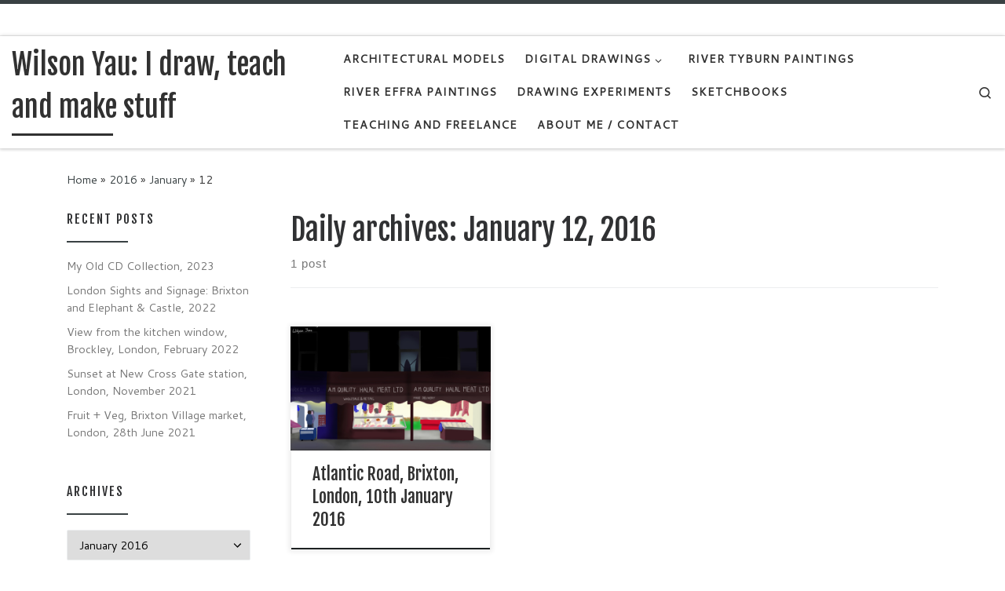

--- FILE ---
content_type: text/html; charset=UTF-8
request_url: http://wilsonyau.co.uk/2016/01/12/
body_size: 14517
content:
<!DOCTYPE html>
<!--[if IE 7]>
<html class="ie ie7" lang="en-GB">
<![endif]-->
<!--[if IE 8]>
<html class="ie ie8" lang="en-GB">
<![endif]-->
<!--[if !(IE 7) | !(IE 8)  ]><!-->
<html lang="en-GB" class="no-js">
<!--<![endif]-->
  <head>
  <meta charset="UTF-8" />
  <meta http-equiv="X-UA-Compatible" content="IE=EDGE" />
  <meta name="viewport" content="width=device-width, initial-scale=1.0" />
  <link rel="profile"  href="https://gmpg.org/xfn/11" />
  <link rel="pingback" href="http://wilsonyau.co.uk/xmlrpc.php" />
<script>(function(html){html.className = html.className.replace(/\bno-js\b/,'js')})(document.documentElement);</script>
<title>January 12, 2016 &#8211; Wilson Yau: I draw, teach and make stuff</title>
<meta name='robots' content='max-image-preview:large' />
	<style>img:is([sizes="auto" i], [sizes^="auto," i]) { contain-intrinsic-size: 3000px 1500px }</style>
	<link rel='dns-prefetch' href='//static.addtoany.com' />
<link rel="alternate" type="application/rss+xml" title="Wilson Yau: I draw, teach and make stuff &raquo; Feed" href="http://wilsonyau.co.uk/feed/" />
<link rel="alternate" type="application/rss+xml" title="Wilson Yau: I draw, teach and make stuff &raquo; Comments Feed" href="http://wilsonyau.co.uk/comments/feed/" />
<script>
window._wpemojiSettings = {"baseUrl":"https:\/\/s.w.org\/images\/core\/emoji\/15.0.3\/72x72\/","ext":".png","svgUrl":"https:\/\/s.w.org\/images\/core\/emoji\/15.0.3\/svg\/","svgExt":".svg","source":{"concatemoji":"http:\/\/wilsonyau.co.uk\/wp-includes\/js\/wp-emoji-release.min.js?ver=6.7.4"}};
/*! This file is auto-generated */
!function(i,n){var o,s,e;function c(e){try{var t={supportTests:e,timestamp:(new Date).valueOf()};sessionStorage.setItem(o,JSON.stringify(t))}catch(e){}}function p(e,t,n){e.clearRect(0,0,e.canvas.width,e.canvas.height),e.fillText(t,0,0);var t=new Uint32Array(e.getImageData(0,0,e.canvas.width,e.canvas.height).data),r=(e.clearRect(0,0,e.canvas.width,e.canvas.height),e.fillText(n,0,0),new Uint32Array(e.getImageData(0,0,e.canvas.width,e.canvas.height).data));return t.every(function(e,t){return e===r[t]})}function u(e,t,n){switch(t){case"flag":return n(e,"\ud83c\udff3\ufe0f\u200d\u26a7\ufe0f","\ud83c\udff3\ufe0f\u200b\u26a7\ufe0f")?!1:!n(e,"\ud83c\uddfa\ud83c\uddf3","\ud83c\uddfa\u200b\ud83c\uddf3")&&!n(e,"\ud83c\udff4\udb40\udc67\udb40\udc62\udb40\udc65\udb40\udc6e\udb40\udc67\udb40\udc7f","\ud83c\udff4\u200b\udb40\udc67\u200b\udb40\udc62\u200b\udb40\udc65\u200b\udb40\udc6e\u200b\udb40\udc67\u200b\udb40\udc7f");case"emoji":return!n(e,"\ud83d\udc26\u200d\u2b1b","\ud83d\udc26\u200b\u2b1b")}return!1}function f(e,t,n){var r="undefined"!=typeof WorkerGlobalScope&&self instanceof WorkerGlobalScope?new OffscreenCanvas(300,150):i.createElement("canvas"),a=r.getContext("2d",{willReadFrequently:!0}),o=(a.textBaseline="top",a.font="600 32px Arial",{});return e.forEach(function(e){o[e]=t(a,e,n)}),o}function t(e){var t=i.createElement("script");t.src=e,t.defer=!0,i.head.appendChild(t)}"undefined"!=typeof Promise&&(o="wpEmojiSettingsSupports",s=["flag","emoji"],n.supports={everything:!0,everythingExceptFlag:!0},e=new Promise(function(e){i.addEventListener("DOMContentLoaded",e,{once:!0})}),new Promise(function(t){var n=function(){try{var e=JSON.parse(sessionStorage.getItem(o));if("object"==typeof e&&"number"==typeof e.timestamp&&(new Date).valueOf()<e.timestamp+604800&&"object"==typeof e.supportTests)return e.supportTests}catch(e){}return null}();if(!n){if("undefined"!=typeof Worker&&"undefined"!=typeof OffscreenCanvas&&"undefined"!=typeof URL&&URL.createObjectURL&&"undefined"!=typeof Blob)try{var e="postMessage("+f.toString()+"("+[JSON.stringify(s),u.toString(),p.toString()].join(",")+"));",r=new Blob([e],{type:"text/javascript"}),a=new Worker(URL.createObjectURL(r),{name:"wpTestEmojiSupports"});return void(a.onmessage=function(e){c(n=e.data),a.terminate(),t(n)})}catch(e){}c(n=f(s,u,p))}t(n)}).then(function(e){for(var t in e)n.supports[t]=e[t],n.supports.everything=n.supports.everything&&n.supports[t],"flag"!==t&&(n.supports.everythingExceptFlag=n.supports.everythingExceptFlag&&n.supports[t]);n.supports.everythingExceptFlag=n.supports.everythingExceptFlag&&!n.supports.flag,n.DOMReady=!1,n.readyCallback=function(){n.DOMReady=!0}}).then(function(){return e}).then(function(){var e;n.supports.everything||(n.readyCallback(),(e=n.source||{}).concatemoji?t(e.concatemoji):e.wpemoji&&e.twemoji&&(t(e.twemoji),t(e.wpemoji)))}))}((window,document),window._wpemojiSettings);
</script>
<style id='wp-emoji-styles-inline-css'>

	img.wp-smiley, img.emoji {
		display: inline !important;
		border: none !important;
		box-shadow: none !important;
		height: 1em !important;
		width: 1em !important;
		margin: 0 0.07em !important;
		vertical-align: -0.1em !important;
		background: none !important;
		padding: 0 !important;
	}
</style>
<link rel='stylesheet' id='wp-block-library-css' href='http://wilsonyau.co.uk/wp-includes/css/dist/block-library/style.min.css?ver=6.7.4' media='all' />
<style id='classic-theme-styles-inline-css'>
/*! This file is auto-generated */
.wp-block-button__link{color:#fff;background-color:#32373c;border-radius:9999px;box-shadow:none;text-decoration:none;padding:calc(.667em + 2px) calc(1.333em + 2px);font-size:1.125em}.wp-block-file__button{background:#32373c;color:#fff;text-decoration:none}
</style>
<style id='global-styles-inline-css'>
:root{--wp--preset--aspect-ratio--square: 1;--wp--preset--aspect-ratio--4-3: 4/3;--wp--preset--aspect-ratio--3-4: 3/4;--wp--preset--aspect-ratio--3-2: 3/2;--wp--preset--aspect-ratio--2-3: 2/3;--wp--preset--aspect-ratio--16-9: 16/9;--wp--preset--aspect-ratio--9-16: 9/16;--wp--preset--color--black: #000000;--wp--preset--color--cyan-bluish-gray: #abb8c3;--wp--preset--color--white: #ffffff;--wp--preset--color--pale-pink: #f78da7;--wp--preset--color--vivid-red: #cf2e2e;--wp--preset--color--luminous-vivid-orange: #ff6900;--wp--preset--color--luminous-vivid-amber: #fcb900;--wp--preset--color--light-green-cyan: #7bdcb5;--wp--preset--color--vivid-green-cyan: #00d084;--wp--preset--color--pale-cyan-blue: #8ed1fc;--wp--preset--color--vivid-cyan-blue: #0693e3;--wp--preset--color--vivid-purple: #9b51e0;--wp--preset--gradient--vivid-cyan-blue-to-vivid-purple: linear-gradient(135deg,rgba(6,147,227,1) 0%,rgb(155,81,224) 100%);--wp--preset--gradient--light-green-cyan-to-vivid-green-cyan: linear-gradient(135deg,rgb(122,220,180) 0%,rgb(0,208,130) 100%);--wp--preset--gradient--luminous-vivid-amber-to-luminous-vivid-orange: linear-gradient(135deg,rgba(252,185,0,1) 0%,rgba(255,105,0,1) 100%);--wp--preset--gradient--luminous-vivid-orange-to-vivid-red: linear-gradient(135deg,rgba(255,105,0,1) 0%,rgb(207,46,46) 100%);--wp--preset--gradient--very-light-gray-to-cyan-bluish-gray: linear-gradient(135deg,rgb(238,238,238) 0%,rgb(169,184,195) 100%);--wp--preset--gradient--cool-to-warm-spectrum: linear-gradient(135deg,rgb(74,234,220) 0%,rgb(151,120,209) 20%,rgb(207,42,186) 40%,rgb(238,44,130) 60%,rgb(251,105,98) 80%,rgb(254,248,76) 100%);--wp--preset--gradient--blush-light-purple: linear-gradient(135deg,rgb(255,206,236) 0%,rgb(152,150,240) 100%);--wp--preset--gradient--blush-bordeaux: linear-gradient(135deg,rgb(254,205,165) 0%,rgb(254,45,45) 50%,rgb(107,0,62) 100%);--wp--preset--gradient--luminous-dusk: linear-gradient(135deg,rgb(255,203,112) 0%,rgb(199,81,192) 50%,rgb(65,88,208) 100%);--wp--preset--gradient--pale-ocean: linear-gradient(135deg,rgb(255,245,203) 0%,rgb(182,227,212) 50%,rgb(51,167,181) 100%);--wp--preset--gradient--electric-grass: linear-gradient(135deg,rgb(202,248,128) 0%,rgb(113,206,126) 100%);--wp--preset--gradient--midnight: linear-gradient(135deg,rgb(2,3,129) 0%,rgb(40,116,252) 100%);--wp--preset--font-size--small: 13px;--wp--preset--font-size--medium: 20px;--wp--preset--font-size--large: 36px;--wp--preset--font-size--x-large: 42px;--wp--preset--spacing--20: 0.44rem;--wp--preset--spacing--30: 0.67rem;--wp--preset--spacing--40: 1rem;--wp--preset--spacing--50: 1.5rem;--wp--preset--spacing--60: 2.25rem;--wp--preset--spacing--70: 3.38rem;--wp--preset--spacing--80: 5.06rem;--wp--preset--shadow--natural: 6px 6px 9px rgba(0, 0, 0, 0.2);--wp--preset--shadow--deep: 12px 12px 50px rgba(0, 0, 0, 0.4);--wp--preset--shadow--sharp: 6px 6px 0px rgba(0, 0, 0, 0.2);--wp--preset--shadow--outlined: 6px 6px 0px -3px rgba(255, 255, 255, 1), 6px 6px rgba(0, 0, 0, 1);--wp--preset--shadow--crisp: 6px 6px 0px rgba(0, 0, 0, 1);}:where(.is-layout-flex){gap: 0.5em;}:where(.is-layout-grid){gap: 0.5em;}body .is-layout-flex{display: flex;}.is-layout-flex{flex-wrap: wrap;align-items: center;}.is-layout-flex > :is(*, div){margin: 0;}body .is-layout-grid{display: grid;}.is-layout-grid > :is(*, div){margin: 0;}:where(.wp-block-columns.is-layout-flex){gap: 2em;}:where(.wp-block-columns.is-layout-grid){gap: 2em;}:where(.wp-block-post-template.is-layout-flex){gap: 1.25em;}:where(.wp-block-post-template.is-layout-grid){gap: 1.25em;}.has-black-color{color: var(--wp--preset--color--black) !important;}.has-cyan-bluish-gray-color{color: var(--wp--preset--color--cyan-bluish-gray) !important;}.has-white-color{color: var(--wp--preset--color--white) !important;}.has-pale-pink-color{color: var(--wp--preset--color--pale-pink) !important;}.has-vivid-red-color{color: var(--wp--preset--color--vivid-red) !important;}.has-luminous-vivid-orange-color{color: var(--wp--preset--color--luminous-vivid-orange) !important;}.has-luminous-vivid-amber-color{color: var(--wp--preset--color--luminous-vivid-amber) !important;}.has-light-green-cyan-color{color: var(--wp--preset--color--light-green-cyan) !important;}.has-vivid-green-cyan-color{color: var(--wp--preset--color--vivid-green-cyan) !important;}.has-pale-cyan-blue-color{color: var(--wp--preset--color--pale-cyan-blue) !important;}.has-vivid-cyan-blue-color{color: var(--wp--preset--color--vivid-cyan-blue) !important;}.has-vivid-purple-color{color: var(--wp--preset--color--vivid-purple) !important;}.has-black-background-color{background-color: var(--wp--preset--color--black) !important;}.has-cyan-bluish-gray-background-color{background-color: var(--wp--preset--color--cyan-bluish-gray) !important;}.has-white-background-color{background-color: var(--wp--preset--color--white) !important;}.has-pale-pink-background-color{background-color: var(--wp--preset--color--pale-pink) !important;}.has-vivid-red-background-color{background-color: var(--wp--preset--color--vivid-red) !important;}.has-luminous-vivid-orange-background-color{background-color: var(--wp--preset--color--luminous-vivid-orange) !important;}.has-luminous-vivid-amber-background-color{background-color: var(--wp--preset--color--luminous-vivid-amber) !important;}.has-light-green-cyan-background-color{background-color: var(--wp--preset--color--light-green-cyan) !important;}.has-vivid-green-cyan-background-color{background-color: var(--wp--preset--color--vivid-green-cyan) !important;}.has-pale-cyan-blue-background-color{background-color: var(--wp--preset--color--pale-cyan-blue) !important;}.has-vivid-cyan-blue-background-color{background-color: var(--wp--preset--color--vivid-cyan-blue) !important;}.has-vivid-purple-background-color{background-color: var(--wp--preset--color--vivid-purple) !important;}.has-black-border-color{border-color: var(--wp--preset--color--black) !important;}.has-cyan-bluish-gray-border-color{border-color: var(--wp--preset--color--cyan-bluish-gray) !important;}.has-white-border-color{border-color: var(--wp--preset--color--white) !important;}.has-pale-pink-border-color{border-color: var(--wp--preset--color--pale-pink) !important;}.has-vivid-red-border-color{border-color: var(--wp--preset--color--vivid-red) !important;}.has-luminous-vivid-orange-border-color{border-color: var(--wp--preset--color--luminous-vivid-orange) !important;}.has-luminous-vivid-amber-border-color{border-color: var(--wp--preset--color--luminous-vivid-amber) !important;}.has-light-green-cyan-border-color{border-color: var(--wp--preset--color--light-green-cyan) !important;}.has-vivid-green-cyan-border-color{border-color: var(--wp--preset--color--vivid-green-cyan) !important;}.has-pale-cyan-blue-border-color{border-color: var(--wp--preset--color--pale-cyan-blue) !important;}.has-vivid-cyan-blue-border-color{border-color: var(--wp--preset--color--vivid-cyan-blue) !important;}.has-vivid-purple-border-color{border-color: var(--wp--preset--color--vivid-purple) !important;}.has-vivid-cyan-blue-to-vivid-purple-gradient-background{background: var(--wp--preset--gradient--vivid-cyan-blue-to-vivid-purple) !important;}.has-light-green-cyan-to-vivid-green-cyan-gradient-background{background: var(--wp--preset--gradient--light-green-cyan-to-vivid-green-cyan) !important;}.has-luminous-vivid-amber-to-luminous-vivid-orange-gradient-background{background: var(--wp--preset--gradient--luminous-vivid-amber-to-luminous-vivid-orange) !important;}.has-luminous-vivid-orange-to-vivid-red-gradient-background{background: var(--wp--preset--gradient--luminous-vivid-orange-to-vivid-red) !important;}.has-very-light-gray-to-cyan-bluish-gray-gradient-background{background: var(--wp--preset--gradient--very-light-gray-to-cyan-bluish-gray) !important;}.has-cool-to-warm-spectrum-gradient-background{background: var(--wp--preset--gradient--cool-to-warm-spectrum) !important;}.has-blush-light-purple-gradient-background{background: var(--wp--preset--gradient--blush-light-purple) !important;}.has-blush-bordeaux-gradient-background{background: var(--wp--preset--gradient--blush-bordeaux) !important;}.has-luminous-dusk-gradient-background{background: var(--wp--preset--gradient--luminous-dusk) !important;}.has-pale-ocean-gradient-background{background: var(--wp--preset--gradient--pale-ocean) !important;}.has-electric-grass-gradient-background{background: var(--wp--preset--gradient--electric-grass) !important;}.has-midnight-gradient-background{background: var(--wp--preset--gradient--midnight) !important;}.has-small-font-size{font-size: var(--wp--preset--font-size--small) !important;}.has-medium-font-size{font-size: var(--wp--preset--font-size--medium) !important;}.has-large-font-size{font-size: var(--wp--preset--font-size--large) !important;}.has-x-large-font-size{font-size: var(--wp--preset--font-size--x-large) !important;}
:where(.wp-block-post-template.is-layout-flex){gap: 1.25em;}:where(.wp-block-post-template.is-layout-grid){gap: 1.25em;}
:where(.wp-block-columns.is-layout-flex){gap: 2em;}:where(.wp-block-columns.is-layout-grid){gap: 2em;}
:root :where(.wp-block-pullquote){font-size: 1.5em;line-height: 1.6;}
</style>
<link rel='stylesheet' id='customizr-main-css' href='http://wilsonyau.co.uk/wp-content/themes/customizr/assets/front/css/style.min.css?ver=4.4.22' media='all' />
<style id='customizr-main-inline-css'>
::-moz-selection{background-color:#394143}::selection{background-color:#394143}a,.btn-skin:active,.btn-skin:focus,.btn-skin:hover,.btn-skin.inverted,.grid-container__classic .post-type__icon,.post-type__icon:hover .icn-format,.grid-container__classic .post-type__icon:hover .icn-format,[class*='grid-container__'] .entry-title a.czr-title:hover,input[type=checkbox]:checked::before{color:#394143}.czr-css-loader > div ,.btn-skin,.btn-skin:active,.btn-skin:focus,.btn-skin:hover,.btn-skin-h-dark,.btn-skin-h-dark.inverted:active,.btn-skin-h-dark.inverted:focus,.btn-skin-h-dark.inverted:hover{border-color:#394143}.tc-header.border-top{border-top-color:#394143}[class*='grid-container__'] .entry-title a:hover::after,.grid-container__classic .post-type__icon,.btn-skin,.btn-skin.inverted:active,.btn-skin.inverted:focus,.btn-skin.inverted:hover,.btn-skin-h-dark,.btn-skin-h-dark.inverted:active,.btn-skin-h-dark.inverted:focus,.btn-skin-h-dark.inverted:hover,.sidebar .widget-title::after,input[type=radio]:checked::before{background-color:#394143}.btn-skin-light:active,.btn-skin-light:focus,.btn-skin-light:hover,.btn-skin-light.inverted{color:#5c696c}input:not([type='submit']):not([type='button']):not([type='number']):not([type='checkbox']):not([type='radio']):focus,textarea:focus,.btn-skin-light,.btn-skin-light.inverted,.btn-skin-light:active,.btn-skin-light:focus,.btn-skin-light:hover,.btn-skin-light.inverted:active,.btn-skin-light.inverted:focus,.btn-skin-light.inverted:hover{border-color:#5c696c}.btn-skin-light,.btn-skin-light.inverted:active,.btn-skin-light.inverted:focus,.btn-skin-light.inverted:hover{background-color:#5c696c}.btn-skin-lightest:active,.btn-skin-lightest:focus,.btn-skin-lightest:hover,.btn-skin-lightest.inverted{color:#68767a}.btn-skin-lightest,.btn-skin-lightest.inverted,.btn-skin-lightest:active,.btn-skin-lightest:focus,.btn-skin-lightest:hover,.btn-skin-lightest.inverted:active,.btn-skin-lightest.inverted:focus,.btn-skin-lightest.inverted:hover{border-color:#68767a}.btn-skin-lightest,.btn-skin-lightest.inverted:active,.btn-skin-lightest.inverted:focus,.btn-skin-lightest.inverted:hover{background-color:#68767a}.pagination,a:hover,a:focus,a:active,.btn-skin-dark:active,.btn-skin-dark:focus,.btn-skin-dark:hover,.btn-skin-dark.inverted,.btn-skin-dark-oh:active,.btn-skin-dark-oh:focus,.btn-skin-dark-oh:hover,.post-info a:not(.btn):hover,.grid-container__classic .post-type__icon .icn-format,[class*='grid-container__'] .hover .entry-title a,.widget-area a:not(.btn):hover,a.czr-format-link:hover,.format-link.hover a.czr-format-link,button[type=submit]:hover,button[type=submit]:active,button[type=submit]:focus,input[type=submit]:hover,input[type=submit]:active,input[type=submit]:focus,.tabs .nav-link:hover,.tabs .nav-link.active,.tabs .nav-link.active:hover,.tabs .nav-link.active:focus{color:#1d2122}.grid-container__classic.tc-grid-border .grid__item,.btn-skin-dark,.btn-skin-dark.inverted,button[type=submit],input[type=submit],.btn-skin-dark:active,.btn-skin-dark:focus,.btn-skin-dark:hover,.btn-skin-dark.inverted:active,.btn-skin-dark.inverted:focus,.btn-skin-dark.inverted:hover,.btn-skin-h-dark:active,.btn-skin-h-dark:focus,.btn-skin-h-dark:hover,.btn-skin-h-dark.inverted,.btn-skin-h-dark.inverted,.btn-skin-h-dark.inverted,.btn-skin-dark-oh:active,.btn-skin-dark-oh:focus,.btn-skin-dark-oh:hover,.btn-skin-dark-oh.inverted:active,.btn-skin-dark-oh.inverted:focus,.btn-skin-dark-oh.inverted:hover,button[type=submit]:hover,button[type=submit]:active,button[type=submit]:focus,input[type=submit]:hover,input[type=submit]:active,input[type=submit]:focus{border-color:#1d2122}.btn-skin-dark,.btn-skin-dark.inverted:active,.btn-skin-dark.inverted:focus,.btn-skin-dark.inverted:hover,.btn-skin-h-dark:active,.btn-skin-h-dark:focus,.btn-skin-h-dark:hover,.btn-skin-h-dark.inverted,.btn-skin-h-dark.inverted,.btn-skin-h-dark.inverted,.btn-skin-dark-oh.inverted:active,.btn-skin-dark-oh.inverted:focus,.btn-skin-dark-oh.inverted:hover,.grid-container__classic .post-type__icon:hover,button[type=submit],input[type=submit],.czr-link-hover-underline .widgets-list-layout-links a:not(.btn)::before,.czr-link-hover-underline .widget_archive a:not(.btn)::before,.czr-link-hover-underline .widget_nav_menu a:not(.btn)::before,.czr-link-hover-underline .widget_rss ul a:not(.btn)::before,.czr-link-hover-underline .widget_recent_entries a:not(.btn)::before,.czr-link-hover-underline .widget_categories a:not(.btn)::before,.czr-link-hover-underline .widget_meta a:not(.btn)::before,.czr-link-hover-underline .widget_recent_comments a:not(.btn)::before,.czr-link-hover-underline .widget_pages a:not(.btn)::before,.czr-link-hover-underline .widget_calendar a:not(.btn)::before,[class*='grid-container__'] .hover .entry-title a::after,a.czr-format-link::before,.comment-author a::before,.comment-link::before,.tabs .nav-link.active::before{background-color:#1d2122}.btn-skin-dark-shaded:active,.btn-skin-dark-shaded:focus,.btn-skin-dark-shaded:hover,.btn-skin-dark-shaded.inverted{background-color:rgba(29,33,34,0.2)}.btn-skin-dark-shaded,.btn-skin-dark-shaded.inverted:active,.btn-skin-dark-shaded.inverted:focus,.btn-skin-dark-shaded.inverted:hover{background-color:rgba(29,33,34,0.8)}.navbar-brand,.header-tagline,h1,h2,h3,.tc-dropcap { font-family : 'Fjalla One';font-weight : 400; }
body { font-family : 'Cantarell';font-weight : 400; }

.tc-header.border-top { border-top-width: 5px; border-top-style: solid }
              .sticky-enabled .czr-shrink-on .navbar-brand-sitename {
                font-size: 0.8em;
                opacity: 0.8;
              }
.grid-container__classic .czr__r-wGOC::before{padding-top:61.803398%}

@media (min-width: 1200px) {.grid-container__classic .czr__r-wGOC::before{padding-top:40%}}

#czr-push-footer { display: none; visibility: hidden; }
        .czr-sticky-footer #czr-push-footer.sticky-footer-enabled { display: block; }
        
</style>
<link rel='stylesheet' id='addtoany-css' href='http://wilsonyau.co.uk/wp-content/plugins/add-to-any/addtoany.min.css?ver=1.16' media='all' />
<script id="addtoany-core-js-before">
window.a2a_config=window.a2a_config||{};a2a_config.callbacks=[];a2a_config.overlays=[];a2a_config.templates={};a2a_localize = {
	Share: "Share",
	Save: "Save",
	Subscribe: "Subscribe",
	Email: "Email",
	Bookmark: "Bookmark",
	ShowAll: "Show All",
	ShowLess: "Show less",
	FindServices: "Find service(s)",
	FindAnyServiceToAddTo: "Instantly find any service to add to",
	PoweredBy: "Powered by",
	ShareViaEmail: "Share via email",
	SubscribeViaEmail: "Subscribe via email",
	BookmarkInYourBrowser: "Bookmark in your browser",
	BookmarkInstructions: "Press Ctrl+D or \u2318+D to bookmark this page",
	AddToYourFavorites: "Add to your favourites",
	SendFromWebOrProgram: "Send from any email address or email program",
	EmailProgram: "Email program",
	More: "More&#8230;",
	ThanksForSharing: "Thanks for sharing!",
	ThanksForFollowing: "Thanks for following!"
};
</script>
<script defer src="https://static.addtoany.com/menu/page.js" id="addtoany-core-js"></script>
<script id="nb-jquery" src="http://wilsonyau.co.uk/wp-includes/js/jquery/jquery.min.js?ver=3.7.1" id="jquery-core-js"></script>
<script src="http://wilsonyau.co.uk/wp-includes/js/jquery/jquery-migrate.min.js?ver=3.4.1" id="jquery-migrate-js"></script>
<script defer src="http://wilsonyau.co.uk/wp-content/plugins/add-to-any/addtoany.min.js?ver=1.1" id="addtoany-jquery-js"></script>
<script src="http://wilsonyau.co.uk/wp-content/themes/customizr/assets/front/js/libs/modernizr.min.js?ver=4.4.22" id="modernizr-js"></script>
<script src="http://wilsonyau.co.uk/wp-includes/js/underscore.min.js?ver=1.13.7" id="underscore-js"></script>
<script id="tc-scripts-js-extra">
var CZRParams = {"assetsPath":"http:\/\/wilsonyau.co.uk\/wp-content\/themes\/customizr\/assets\/front\/","mainScriptUrl":"http:\/\/wilsonyau.co.uk\/wp-content\/themes\/customizr\/assets\/front\/js\/tc-scripts.min.js?4.4.22","deferFontAwesome":"1","fontAwesomeUrl":"http:\/\/wilsonyau.co.uk\/wp-content\/themes\/customizr\/assets\/shared\/fonts\/fa\/css\/fontawesome-all.min.css?4.4.22","_disabled":[],"centerSliderImg":"1","isLightBoxEnabled":"1","SmoothScroll":{"Enabled":true,"Options":{"touchpadSupport":false}},"isAnchorScrollEnabled":"","anchorSmoothScrollExclude":{"simple":["[class*=edd]",".carousel-control","[data-toggle=\"modal\"]","[data-toggle=\"dropdown\"]","[data-toggle=\"czr-dropdown\"]","[data-toggle=\"tooltip\"]","[data-toggle=\"popover\"]","[data-toggle=\"collapse\"]","[data-toggle=\"czr-collapse\"]","[data-toggle=\"tab\"]","[data-toggle=\"pill\"]","[data-toggle=\"czr-pill\"]","[class*=upme]","[class*=um-]"],"deep":{"classes":[],"ids":[]}},"timerOnScrollAllBrowsers":"1","centerAllImg":"1","HasComments":"","LoadModernizr":"1","stickyHeader":"1","extLinksStyle":"1","extLinksTargetExt":"","extLinksSkipSelectors":{"classes":["btn","button"],"ids":[]},"dropcapEnabled":"","dropcapWhere":{"post":"","page":""},"dropcapMinWords":"17","dropcapSkipSelectors":{"tags":["IMG","IFRAME","H1","H2","H3","H4","H5","H6","BLOCKQUOTE","UL","OL"],"classes":["btn"],"id":[]},"imgSmartLoadEnabled":"","imgSmartLoadOpts":{"parentSelectors":["[class*=grid-container], .article-container",".__before_main_wrapper",".widget-front",".post-related-articles",".tc-singular-thumbnail-wrapper",".sek-module-inner"],"opts":{"excludeImg":[".tc-holder-img"]}},"imgSmartLoadsForSliders":"","pluginCompats":[],"isWPMobile":"","menuStickyUserSettings":{"desktop":"stick_up","mobile":"stick_up"},"adminAjaxUrl":"http:\/\/wilsonyau.co.uk\/wp-admin\/admin-ajax.php","ajaxUrl":"http:\/\/wilsonyau.co.uk\/?czrajax=1","frontNonce":{"id":"CZRFrontNonce","handle":"254e5ed5db"},"isDevMode":"","isModernStyle":"1","i18n":{"Permanently dismiss":"Permanently dismiss"},"frontNotifications":{"welcome":{"enabled":false,"content":"","dismissAction":"dismiss_welcome_note_front"}},"preloadGfonts":"1","googleFonts":"Fjalla+One:400%7CCantarell:400","version":"4.4.22"};
</script>
<script src="http://wilsonyau.co.uk/wp-content/themes/customizr/assets/front/js/tc-scripts.min.js?ver=4.4.22" id="tc-scripts-js" defer></script>
<link rel="https://api.w.org/" href="http://wilsonyau.co.uk/wp-json/" /><link rel="EditURI" type="application/rsd+xml" title="RSD" href="http://wilsonyau.co.uk/xmlrpc.php?rsd" />
<meta name="generator" content="WordPress 6.7.4" />
<style>[class*=" icon-oc-"],[class^=icon-oc-]{speak:none;font-style:normal;font-weight:400;font-variant:normal;text-transform:none;line-height:1;-webkit-font-smoothing:antialiased;-moz-osx-font-smoothing:grayscale}.icon-oc-one-com-white-32px-fill:before{content:"901"}.icon-oc-one-com:before{content:"900"}#one-com-icon,.toplevel_page_onecom-wp .wp-menu-image{speak:none;display:flex;align-items:center;justify-content:center;text-transform:none;line-height:1;-webkit-font-smoothing:antialiased;-moz-osx-font-smoothing:grayscale}.onecom-wp-admin-bar-item>a,.toplevel_page_onecom-wp>.wp-menu-name{font-size:16px;font-weight:400;line-height:1}.toplevel_page_onecom-wp>.wp-menu-name img{width:69px;height:9px;}.wp-submenu-wrap.wp-submenu>.wp-submenu-head>img{width:88px;height:auto}.onecom-wp-admin-bar-item>a img{height:7px!important}.onecom-wp-admin-bar-item>a img,.toplevel_page_onecom-wp>.wp-menu-name img{opacity:.8}.onecom-wp-admin-bar-item.hover>a img,.toplevel_page_onecom-wp.wp-has-current-submenu>.wp-menu-name img,li.opensub>a.toplevel_page_onecom-wp>.wp-menu-name img{opacity:1}#one-com-icon:before,.onecom-wp-admin-bar-item>a:before,.toplevel_page_onecom-wp>.wp-menu-image:before{content:'';position:static!important;background-color:rgba(240,245,250,.4);border-radius:102px;width:18px;height:18px;padding:0!important}.onecom-wp-admin-bar-item>a:before{width:14px;height:14px}.onecom-wp-admin-bar-item.hover>a:before,.toplevel_page_onecom-wp.opensub>a>.wp-menu-image:before,.toplevel_page_onecom-wp.wp-has-current-submenu>.wp-menu-image:before{background-color:#76b82a}.onecom-wp-admin-bar-item>a{display:inline-flex!important;align-items:center;justify-content:center}#one-com-logo-wrapper{font-size:4em}#one-com-icon{vertical-align:middle}.imagify-welcome{display:none !important;}</style>              <link rel="preload" as="font" type="font/woff2" href="http://wilsonyau.co.uk/wp-content/themes/customizr/assets/shared/fonts/customizr/customizr.woff2?128396981" crossorigin="anonymous"/>
            <!-- All in one Favicon 4.8 --><link rel="shortcut icon" href="http://wilsonyau.co.uk/wp-content/uploads/2013/05/Flavicon_WY_V31.ico" />
</head>

  <body class="nb-3-3-8 nimble-no-local-data-skp__date nimble-no-group-site-tmpl-skp__date_for_site_tmpl archive date wp-embed-responsive sek-hide-rc-badge czr-link-hover-underline header-skin-light footer-skin-dark czr-l-sidebar tc-center-images czr-full-layout customizr-4-4-22 czr-post-list-context czr-sticky-footer">
          <a class="screen-reader-text skip-link" href="#content">Skip to content</a>
    
    
    <div id="tc-page-wrap" class="">

      <header class="tpnav-header__header tc-header sl-logo_left sticky-brand-shrink-on sticky-transparent border-top czr-submenu-fade czr-submenu-move" >
    <div class="topbar-navbar__wrapper " >
  <div class="container-fluid">
        <div class="row flex-row flex-lg-nowrap justify-content-start justify-content-lg-end align-items-center topbar-navbar__row">
                                <div class="topbar-nav__socials social-links col col-auto ">
          <ul class="socials " >
  <li ><a rel="nofollow noopener noreferrer" class="social-icon icon-feed"  title="Subscribe to my rss feed" aria-label="Subscribe to my rss feed" href="http://wilsonyau.co.uk/feed/rss/"  target="_blank" ><i class="fas fa-rss"></i></a></li> <li ><a rel="nofollow noopener noreferrer" class="social-icon icon-pinterest"  title="Follow us on Pinterest" aria-label="Follow us on Pinterest" href="https://www.pinterest.co.uk/wilsonyau/drawings-of-commutes-on-the-tube-london-undergroun/"  target="_blank" ><i class="fab fa-pinterest"></i></a></li> <li ><a rel="nofollow noopener noreferrer" class="social-icon icon-mail"  title="E-mail" aria-label="E-mail" href="mailto:mrwilsonyau@gmail.com"  target="_blank" ><i class="fas fa-envelope"></i></a></li> <li ><a rel="nofollow noopener noreferrer" class="social-icon icon-facebook"  title="Follow me on Facebook" aria-label="Follow me on Facebook" href="https://www.facebook.com/mrwilsonyau/"  target="_blank" ><i class="fab fa-facebook"></i></a></li> <li ><a rel="nofollow noopener noreferrer" class="social-icon icon-instagram"  title="Follow me on Instagram" aria-label="Follow me on Instagram" href="https://www.instagram.com/mrwilsonyau/"  target="_blank" ><i class="fab fa-instagram"></i></a></li> <li ><a rel="nofollow noopener noreferrer" class="social-icon icon-tumblr"  title="Follow me on Tumblr" aria-label="Follow me on Tumblr" href="http://mrwilsonyau.tumblr.com/"  target="_blank" ><i class="fab fa-tumblr"></i></a></li> <li ><a rel="nofollow noopener noreferrer" class="social-icon icon-youtube"  title="Follow me on Youtube" aria-label="Follow me on Youtube" href="https://www.youtube.com/user/YauFamily2010"  target="_blank" ><i class="fab fa-youtube"></i></a></li></ul>
        </div>
                </div>
      </div>
</div>    <div class="primary-navbar__wrapper d-none d-lg-block has-horizontal-menu desktop-sticky" >
  <div class="container-fluid">
    <div class="row align-items-center flex-row primary-navbar__row">
      <div class="branding__container col col-auto" >
  <div class="branding align-items-center flex-column ">
    <div class="branding-row d-flex flex-row align-items-center align-self-start">
      <span class="navbar-brand col-auto " >
    <a class="navbar-brand-sitename  czr-underline" href="http://wilsonyau.co.uk/">
    <span>Wilson Yau: I draw, teach and make stuff</span>
  </a>
</span>
      </div>
      </div>
</div>
      <div class="primary-nav__container justify-content-lg-around col col-lg-auto flex-lg-column" >
  <div class="primary-nav__wrapper flex-lg-row align-items-center justify-content-end">
              <nav class="primary-nav__nav col" id="primary-nav">
          <div class="nav__menu-wrapper primary-nav__menu-wrapper justify-content-start czr-open-on-hover" >
<ul id="main-menu" class="primary-nav__menu regular-nav nav__menu nav"><li id="menu-item-3846" class="menu-item menu-item-type-post_type menu-item-object-page menu-item-3846"><a href="http://wilsonyau.co.uk/architectural-models/" class="nav__link"><span class="nav__title">Architectural models</span></a></li>
<li id="menu-item-2566" class="menu-item menu-item-type-taxonomy menu-item-object-category menu-item-has-children czr-dropdown menu-item-2566"><a data-toggle="czr-dropdown" aria-haspopup="true" aria-expanded="false" href="http://wilsonyau.co.uk/category/digital-drawing/" class="nav__link"><span class="nav__title">Digital drawings</span><span class="caret__dropdown-toggler"><i class="icn-down-small"></i></span></a>
<ul class="dropdown-menu czr-dropdown-menu">
	<li id="menu-item-3523" class="menu-item menu-item-type-post_type menu-item-object-page dropdown-item menu-item-3523"><a href="http://wilsonyau.co.uk/suburban-dreams-birmingham-2020/" class="nav__link"><span class="nav__title">Suburban dreams: Lockdown in Birmingham</span></a></li>
	<li id="menu-item-2561" class="menu-item menu-item-type-post_type menu-item-object-page dropdown-item menu-item-2561"><a href="http://wilsonyau.co.uk/sketches-of-my-commutes/" class="nav__link"><span class="nav__title">Commutes</span></a></li>
	<li id="menu-item-2570" class="menu-item menu-item-type-post_type menu-item-object-page dropdown-item menu-item-2570"><a href="http://wilsonyau.co.uk/digital-drawings/" class="nav__link"><span class="nav__title">About my digital drawings</span></a></li>
	<li id="menu-item-2590" class="menu-item menu-item-type-post_type menu-item-object-page menu-item-has-children czr-dropdown-submenu dropdown-item menu-item-2590"><a data-toggle="czr-dropdown" aria-haspopup="true" aria-expanded="false" href="http://wilsonyau.co.uk/start-drawing-digitally-now/" class="nav__link"><span class="nav__title">Start drawing (digitally), NOW!</span><span class="caret__dropdown-toggler"><i class="icn-down-small"></i></span></a>
<ul class="dropdown-menu czr-dropdown-menu">
		<li id="menu-item-2564" class="menu-item menu-item-type-post_type menu-item-object-page dropdown-item menu-item-2564"><a href="http://wilsonyau.co.uk/my-grand-tour-of-europe-in-drawings/" class="nav__link"><span class="nav__title">&#8216;Grand Tour&#8217; of Europe</span></a></li>
</ul>
</li>
	<li id="menu-item-2563" class="menu-item menu-item-type-post_type menu-item-object-page dropdown-item menu-item-2563"><a href="http://wilsonyau.co.uk/we-should-have-saved-birmingham-central-library/" class="nav__link"><span class="nav__title">Birmingham Central Library</span></a></li>
	<li id="menu-item-3226" class="menu-item menu-item-type-post_type menu-item-object-page dropdown-item menu-item-3226"><a href="http://wilsonyau.co.uk/food/" class="nav__link"><span class="nav__title">Food</span></a></li>
	<li id="menu-item-2644" class="menu-item menu-item-type-custom menu-item-object-custom dropdown-item menu-item-2644"><a href="http://wilsonyau.co.uk/tag/london-architecture/" class="nav__link"><span class="nav__title">London architecture</span></a></li>
	<li id="menu-item-3847" class="menu-item menu-item-type-custom menu-item-object-custom dropdown-item menu-item-3847"><a href="https://wilsonyau.co.uk/london-sights-and-signage-brixton-and-elephant-castle-2022/" class="nav__link"><span class="nav__title">London Signage</span></a></li>
	<li id="menu-item-3091" class="menu-item menu-item-type-post_type menu-item-object-page dropdown-item menu-item-3091"><a href="http://wilsonyau.co.uk/war-cemeteries-ieper-belgium/" class="nav__link"><span class="nav__title">War cemeteries, Ieper, Belgium</span></a></li>
</ul>
</li>
<li id="menu-item-3815" class="menu-item menu-item-type-post_type menu-item-object-page menu-item-3815"><a href="http://wilsonyau.co.uk/lost-rivers-of-london-the-river-tyburn/" class="nav__link"><span class="nav__title">River Tyburn Paintings</span></a></li>
<li id="menu-item-3816" class="menu-item menu-item-type-post_type menu-item-object-page menu-item-3816"><a href="http://wilsonyau.co.uk/lost-rivers-of-london-the-river-effra-painting-series/" class="nav__link"><span class="nav__title">River Effra Paintings</span></a></li>
<li id="menu-item-3571" class="menu-item menu-item-type-post_type menu-item-object-page menu-item-3571"><a href="http://wilsonyau.co.uk/daily-drawing-experiments-in-lockdown/" class="nav__link"><span class="nav__title">Drawing experiments</span></a></li>
<li id="menu-item-3860" class="menu-item menu-item-type-post_type menu-item-object-page menu-item-3860"><a href="http://wilsonyau.co.uk/sketchbooks/" class="nav__link"><span class="nav__title">Sketchbooks</span></a></li>
<li id="menu-item-2790" class="menu-item menu-item-type-post_type menu-item-object-page menu-item-2790"><a href="http://wilsonyau.co.uk/teaching/" class="nav__link"><span class="nav__title">Teaching and freelance</span></a></li>
<li id="menu-item-2569" class="menu-item menu-item-type-post_type menu-item-object-page menu-item-2569"><a href="http://wilsonyau.co.uk/about-me/" class="nav__link"><span class="nav__title">About me / contact</span></a></li>
</ul></div>        </nav>
    <div class="primary-nav__utils nav__utils col-auto" >
    <ul class="nav utils flex-row flex-nowrap regular-nav">
      <li class="nav__search " >
  <a href="#" class="search-toggle_btn icn-search czr-overlay-toggle_btn"  aria-expanded="false"><span class="sr-only">Search</span></a>
        <div class="czr-search-expand">
      <div class="czr-search-expand-inner"><div class="search-form__container " >
  <form action="http://wilsonyau.co.uk/" method="get" class="czr-form search-form">
    <div class="form-group czr-focus">
            <label for="s-69700c3bb73ca" id="lsearch-69700c3bb73ca">
        <span class="screen-reader-text">Search</span>
        <input id="s-69700c3bb73ca" class="form-control czr-search-field" name="s" type="search" value="" aria-describedby="lsearch-69700c3bb73ca" placeholder="Search &hellip;">
      </label>
      <button type="submit" class="button"><i class="icn-search"></i><span class="screen-reader-text">Search &hellip;</span></button>
    </div>
  </form>
</div></div>
    </div>
    </li>
    </ul>
</div>  </div>
</div>
    </div>
  </div>
</div>    <div class="mobile-navbar__wrapper d-lg-none mobile-sticky" >
    <div class="branding__container justify-content-between align-items-center container-fluid" >
  <div class="branding flex-column">
    <div class="branding-row d-flex align-self-start flex-row align-items-center">
      <span class="navbar-brand col-auto " >
    <a class="navbar-brand-sitename  czr-underline" href="http://wilsonyau.co.uk/">
    <span>Wilson Yau: I draw, teach and make stuff</span>
  </a>
</span>
    </div>
      </div>
  <div class="mobile-utils__wrapper nav__utils regular-nav">
    <ul class="nav utils row flex-row flex-nowrap">
      <li class="hamburger-toggler__container " >
  <button class="ham-toggler-menu czr-collapsed" data-toggle="czr-collapse" data-target="#mobile-nav"><span class="ham__toggler-span-wrapper"><span class="line line-1"></span><span class="line line-2"></span><span class="line line-3"></span></span><span class="screen-reader-text">Menu</span></button>
</li>
    </ul>
  </div>
</div>
<div class="mobile-nav__container " >
   <nav class="mobile-nav__nav flex-column czr-collapse" id="mobile-nav">
      <div class="mobile-nav__inner container-fluid">
      <div class="header-search__container ">
  <div class="search-form__container " >
  <form action="http://wilsonyau.co.uk/" method="get" class="czr-form search-form">
    <div class="form-group czr-focus">
            <label for="s-69700c3bb7766" id="lsearch-69700c3bb7766">
        <span class="screen-reader-text">Search</span>
        <input id="s-69700c3bb7766" class="form-control czr-search-field" name="s" type="search" value="" aria-describedby="lsearch-69700c3bb7766" placeholder="Search &hellip;">
      </label>
      <button type="submit" class="button"><i class="icn-search"></i><span class="screen-reader-text">Search &hellip;</span></button>
    </div>
  </form>
</div></div><div class="nav__menu-wrapper mobile-nav__menu-wrapper czr-open-on-click" >
<ul id="mobile-nav-menu" class="mobile-nav__menu vertical-nav nav__menu flex-column nav"><li class="menu-item menu-item-type-post_type menu-item-object-page menu-item-3846"><a href="http://wilsonyau.co.uk/architectural-models/" class="nav__link"><span class="nav__title">Architectural models</span></a></li>
<li class="menu-item menu-item-type-taxonomy menu-item-object-category menu-item-has-children czr-dropdown menu-item-2566"><span class="display-flex nav__link-wrapper align-items-start"><a href="http://wilsonyau.co.uk/category/digital-drawing/" class="nav__link"><span class="nav__title">Digital drawings</span></a><button data-toggle="czr-dropdown" aria-haspopup="true" aria-expanded="false" class="caret__dropdown-toggler czr-btn-link"><i class="icn-down-small"></i></button></span>
<ul class="dropdown-menu czr-dropdown-menu">
	<li class="menu-item menu-item-type-post_type menu-item-object-page dropdown-item menu-item-3523"><a href="http://wilsonyau.co.uk/suburban-dreams-birmingham-2020/" class="nav__link"><span class="nav__title">Suburban dreams: Lockdown in Birmingham</span></a></li>
	<li class="menu-item menu-item-type-post_type menu-item-object-page dropdown-item menu-item-2561"><a href="http://wilsonyau.co.uk/sketches-of-my-commutes/" class="nav__link"><span class="nav__title">Commutes</span></a></li>
	<li class="menu-item menu-item-type-post_type menu-item-object-page dropdown-item menu-item-2570"><a href="http://wilsonyau.co.uk/digital-drawings/" class="nav__link"><span class="nav__title">About my digital drawings</span></a></li>
	<li class="menu-item menu-item-type-post_type menu-item-object-page menu-item-has-children czr-dropdown-submenu dropdown-item menu-item-2590"><span class="display-flex nav__link-wrapper align-items-start"><a href="http://wilsonyau.co.uk/start-drawing-digitally-now/" class="nav__link"><span class="nav__title">Start drawing (digitally), NOW!</span></a><button data-toggle="czr-dropdown" aria-haspopup="true" aria-expanded="false" class="caret__dropdown-toggler czr-btn-link"><i class="icn-down-small"></i></button></span>
<ul class="dropdown-menu czr-dropdown-menu">
		<li class="menu-item menu-item-type-post_type menu-item-object-page dropdown-item menu-item-2564"><a href="http://wilsonyau.co.uk/my-grand-tour-of-europe-in-drawings/" class="nav__link"><span class="nav__title">&#8216;Grand Tour&#8217; of Europe</span></a></li>
</ul>
</li>
	<li class="menu-item menu-item-type-post_type menu-item-object-page dropdown-item menu-item-2563"><a href="http://wilsonyau.co.uk/we-should-have-saved-birmingham-central-library/" class="nav__link"><span class="nav__title">Birmingham Central Library</span></a></li>
	<li class="menu-item menu-item-type-post_type menu-item-object-page dropdown-item menu-item-3226"><a href="http://wilsonyau.co.uk/food/" class="nav__link"><span class="nav__title">Food</span></a></li>
	<li class="menu-item menu-item-type-custom menu-item-object-custom dropdown-item menu-item-2644"><a href="http://wilsonyau.co.uk/tag/london-architecture/" class="nav__link"><span class="nav__title">London architecture</span></a></li>
	<li class="menu-item menu-item-type-custom menu-item-object-custom dropdown-item menu-item-3847"><a href="https://wilsonyau.co.uk/london-sights-and-signage-brixton-and-elephant-castle-2022/" class="nav__link"><span class="nav__title">London Signage</span></a></li>
	<li class="menu-item menu-item-type-post_type menu-item-object-page dropdown-item menu-item-3091"><a href="http://wilsonyau.co.uk/war-cemeteries-ieper-belgium/" class="nav__link"><span class="nav__title">War cemeteries, Ieper, Belgium</span></a></li>
</ul>
</li>
<li class="menu-item menu-item-type-post_type menu-item-object-page menu-item-3815"><a href="http://wilsonyau.co.uk/lost-rivers-of-london-the-river-tyburn/" class="nav__link"><span class="nav__title">River Tyburn Paintings</span></a></li>
<li class="menu-item menu-item-type-post_type menu-item-object-page menu-item-3816"><a href="http://wilsonyau.co.uk/lost-rivers-of-london-the-river-effra-painting-series/" class="nav__link"><span class="nav__title">River Effra Paintings</span></a></li>
<li class="menu-item menu-item-type-post_type menu-item-object-page menu-item-3571"><a href="http://wilsonyau.co.uk/daily-drawing-experiments-in-lockdown/" class="nav__link"><span class="nav__title">Drawing experiments</span></a></li>
<li class="menu-item menu-item-type-post_type menu-item-object-page menu-item-3860"><a href="http://wilsonyau.co.uk/sketchbooks/" class="nav__link"><span class="nav__title">Sketchbooks</span></a></li>
<li class="menu-item menu-item-type-post_type menu-item-object-page menu-item-2790"><a href="http://wilsonyau.co.uk/teaching/" class="nav__link"><span class="nav__title">Teaching and freelance</span></a></li>
<li class="menu-item menu-item-type-post_type menu-item-object-page menu-item-2569"><a href="http://wilsonyau.co.uk/about-me/" class="nav__link"><span class="nav__title">About me / contact</span></a></li>
</ul></div>      </div>
  </nav>
</div></div></header>


  
    <div id="main-wrapper" class="section">

                      

          <div class="czr-hot-crumble container page-breadcrumbs" role="navigation" >
  <div class="row">
        <nav class="breadcrumbs col-12"><span class="trail-begin"><a href="http://wilsonyau.co.uk" title="Wilson Yau: I draw, teach and make stuff" rel="home" class="trail-begin">Home</a></span> <span class="sep">&raquo;</span> <a href="http://wilsonyau.co.uk/2016/" title="2016">2016</a> <span class="sep">&raquo;</span> <a href="http://wilsonyau.co.uk/2016/01/" title="January">January</a> <span class="sep">&raquo;</span> <span class="trail-end">12</span></nav>  </div>
</div>
          <div class="container" role="main">

            
            <div class="flex-row row column-content-wrapper">

                
                <div id="content" class="col-12 col-md-9 article-container">

                  <header class="archive-header " >
  <div class="archive-header-inner">
        <h1 class="archive-title">
      Daily archives:&nbsp;<span>January 12, 2016</span>    </h1>
          <div class="header-bottom">
        <span>
          1 post        </span>
      </div>
                    <hr class="featurette-divider">
        </div>
</header><div id="czr_grid-69700c3bb0f61" class="grid-container grid-container__classic tc-grid-shadow tc-grid-border tc-grid-hover-move" >
  <div class="grid__wrapper grid">
  <section class="row grid__section cols-3 grid-section-not-featured">
  <article id="post-2756" class="grid-item col-12 col-md-6 col-xl-4 col-lg-4 post-2756 post type-post status-publish format-standard category-digital-drawing tag-brixton tag-drawing tag-ipad tag-london tag-night tag-people tag-procreate-app tag-shop tag-video czr-hentry" >
  <section class="grid__item">
    <div class="tc-grid-figure entry-media__holder has-thumb czr__r-wGR js-centering">
      <div class="entry-media__wrapper czr__r-i">
        <a class="bg-link" href="http://wilsonyau.co.uk/atlantic-road-brixton-london-10th-january-2016/"></a>
        <img width="467" height="350" src="http://wilsonyau.co.uk/wp-content/uploads/2016/01/597_Atlantic-Road_Brixton_2016-January-10th_iPad_600px-watermarked.jpg" class="attachment-tc-grid tc-thumb-type-attachment czr-img no-lazy" alt="Atlantic Road, Brixton, London, 10th January 2016" decoding="async" fetchpriority="high" srcset="http://wilsonyau.co.uk/wp-content/uploads/2016/01/597_Atlantic-Road_Brixton_2016-January-10th_iPad_600px-watermarked.jpg 600w, http://wilsonyau.co.uk/wp-content/uploads/2016/01/597_Atlantic-Road_Brixton_2016-January-10th_iPad_600px-watermarked-300x225.jpg 300w" sizes="(max-width: 467px) 100vw, 467px" />      </div>
      <div class="tc-grid-caption">
          <div class="entry-summary ">
                        <div class="tc-g-cont czr-talign"><p>Medium: Digital drawing created on an iPad and using Procreate app Drawn: 11th – 12th January 2016</p></div>
                      </div>
                </div>

          </div>
      <div class="tc-content">
      <header class="entry-header " >
  <div class="entry-header-inner ">
              <h2 class="entry-title">
      <a class="czr-title" href="http://wilsonyau.co.uk/atlantic-road-brixton-london-10th-january-2016/" rel="bookmark">Atlantic Road, Brixton, London, 10th January 2016</a>
    </h2>
            </div>
</header>      <footer class="entry-footer" ></footer>    </div>
    </section>
</article>  </section>
    </div>
</div>
                </div>

                <div class="left sidebar tc-sidebar col-12 col-md-3 order-md-first" >
  <div id="left" class="widget-area" role="complementary">
                
		<aside id="recent-posts-2" class="widget widget_recent_entries">
		<h3 class="widget-title">Recent Posts</h3>
		<ul>
											<li>
					<a href="http://wilsonyau.co.uk/my-old-cd-collection-2023/">My Old CD Collection, 2023</a>
									</li>
											<li>
					<a href="http://wilsonyau.co.uk/london-sights-and-signage-brixton-and-elephant-castle-2022/">London Sights and Signage: Brixton and Elephant &#038; Castle, 2022</a>
									</li>
											<li>
					<a href="http://wilsonyau.co.uk/view-from-the-kitchen-window-brockley-south-london-february-2022/">View from the kitchen window, Brockley, London, February 2022</a>
									</li>
											<li>
					<a href="http://wilsonyau.co.uk/sunset-at-new-cross-gate-station-november-2021/">Sunset at New Cross Gate station, London, November 2021</a>
									</li>
											<li>
					<a href="http://wilsonyau.co.uk/brixton-village-london-28th-june-2021/">Fruit + Veg, Brixton Village market, London, 28th June 2021</a>
									</li>
					</ul>

		</aside><aside id="archives-2" class="widget widget_archive"><h3 class="widget-title">Archives</h3>		<label class="screen-reader-text" for="archives-dropdown-2">Archives</label>
		<select id="archives-dropdown-2" name="archive-dropdown">
			
			<option value="">Select Month</option>
				<option value='http://wilsonyau.co.uk/2023/05/'> May 2023 </option>
	<option value='http://wilsonyau.co.uk/2022/05/'> May 2022 </option>
	<option value='http://wilsonyau.co.uk/2022/04/'> April 2022 </option>
	<option value='http://wilsonyau.co.uk/2021/12/'> December 2021 </option>
	<option value='http://wilsonyau.co.uk/2021/09/'> September 2021 </option>
	<option value='http://wilsonyau.co.uk/2021/07/'> July 2021 </option>
	<option value='http://wilsonyau.co.uk/2021/06/'> June 2021 </option>
	<option value='http://wilsonyau.co.uk/2021/02/'> February 2021 </option>
	<option value='http://wilsonyau.co.uk/2021/01/'> January 2021 </option>
	<option value='http://wilsonyau.co.uk/2020/11/'> November 2020 </option>
	<option value='http://wilsonyau.co.uk/2020/07/'> July 2020 </option>
	<option value='http://wilsonyau.co.uk/2020/05/'> May 2020 </option>
	<option value='http://wilsonyau.co.uk/2020/03/'> March 2020 </option>
	<option value='http://wilsonyau.co.uk/2020/01/'> January 2020 </option>
	<option value='http://wilsonyau.co.uk/2019/10/'> October 2019 </option>
	<option value='http://wilsonyau.co.uk/2019/07/'> July 2019 </option>
	<option value='http://wilsonyau.co.uk/2019/05/'> May 2019 </option>
	<option value='http://wilsonyau.co.uk/2019/03/'> March 2019 </option>
	<option value='http://wilsonyau.co.uk/2019/02/'> February 2019 </option>
	<option value='http://wilsonyau.co.uk/2018/11/'> November 2018 </option>
	<option value='http://wilsonyau.co.uk/2018/08/'> August 2018 </option>
	<option value='http://wilsonyau.co.uk/2018/07/'> July 2018 </option>
	<option value='http://wilsonyau.co.uk/2018/06/'> June 2018 </option>
	<option value='http://wilsonyau.co.uk/2018/05/'> May 2018 </option>
	<option value='http://wilsonyau.co.uk/2018/04/'> April 2018 </option>
	<option value='http://wilsonyau.co.uk/2018/03/'> March 2018 </option>
	<option value='http://wilsonyau.co.uk/2018/02/'> February 2018 </option>
	<option value='http://wilsonyau.co.uk/2018/01/'> January 2018 </option>
	<option value='http://wilsonyau.co.uk/2017/12/'> December 2017 </option>
	<option value='http://wilsonyau.co.uk/2017/11/'> November 2017 </option>
	<option value='http://wilsonyau.co.uk/2017/10/'> October 2017 </option>
	<option value='http://wilsonyau.co.uk/2017/08/'> August 2017 </option>
	<option value='http://wilsonyau.co.uk/2017/07/'> July 2017 </option>
	<option value='http://wilsonyau.co.uk/2017/06/'> June 2017 </option>
	<option value='http://wilsonyau.co.uk/2017/04/'> April 2017 </option>
	<option value='http://wilsonyau.co.uk/2017/03/'> March 2017 </option>
	<option value='http://wilsonyau.co.uk/2016/12/'> December 2016 </option>
	<option value='http://wilsonyau.co.uk/2016/11/'> November 2016 </option>
	<option value='http://wilsonyau.co.uk/2016/10/'> October 2016 </option>
	<option value='http://wilsonyau.co.uk/2016/09/'> September 2016 </option>
	<option value='http://wilsonyau.co.uk/2016/08/'> August 2016 </option>
	<option value='http://wilsonyau.co.uk/2016/07/'> July 2016 </option>
	<option value='http://wilsonyau.co.uk/2016/06/'> June 2016 </option>
	<option value='http://wilsonyau.co.uk/2016/05/'> May 2016 </option>
	<option value='http://wilsonyau.co.uk/2016/04/'> April 2016 </option>
	<option value='http://wilsonyau.co.uk/2016/03/'> March 2016 </option>
	<option value='http://wilsonyau.co.uk/2016/02/'> February 2016 </option>
	<option value='http://wilsonyau.co.uk/2016/01/' selected='selected'> January 2016 </option>
	<option value='http://wilsonyau.co.uk/2015/12/'> December 2015 </option>
	<option value='http://wilsonyau.co.uk/2015/11/'> November 2015 </option>
	<option value='http://wilsonyau.co.uk/2015/10/'> October 2015 </option>
	<option value='http://wilsonyau.co.uk/2015/09/'> September 2015 </option>
	<option value='http://wilsonyau.co.uk/2015/07/'> July 2015 </option>
	<option value='http://wilsonyau.co.uk/2015/05/'> May 2015 </option>
	<option value='http://wilsonyau.co.uk/2015/04/'> April 2015 </option>
	<option value='http://wilsonyau.co.uk/2015/03/'> March 2015 </option>
	<option value='http://wilsonyau.co.uk/2015/02/'> February 2015 </option>
	<option value='http://wilsonyau.co.uk/2015/01/'> January 2015 </option>
	<option value='http://wilsonyau.co.uk/2014/12/'> December 2014 </option>
	<option value='http://wilsonyau.co.uk/2014/10/'> October 2014 </option>
	<option value='http://wilsonyau.co.uk/2014/09/'> September 2014 </option>
	<option value='http://wilsonyau.co.uk/2014/08/'> August 2014 </option>
	<option value='http://wilsonyau.co.uk/2014/07/'> July 2014 </option>
	<option value='http://wilsonyau.co.uk/2014/06/'> June 2014 </option>
	<option value='http://wilsonyau.co.uk/2014/05/'> May 2014 </option>
	<option value='http://wilsonyau.co.uk/2014/04/'> April 2014 </option>
	<option value='http://wilsonyau.co.uk/2014/03/'> March 2014 </option>
	<option value='http://wilsonyau.co.uk/2014/02/'> February 2014 </option>
	<option value='http://wilsonyau.co.uk/2014/01/'> January 2014 </option>
	<option value='http://wilsonyau.co.uk/2013/12/'> December 2013 </option>
	<option value='http://wilsonyau.co.uk/2013/11/'> November 2013 </option>
	<option value='http://wilsonyau.co.uk/2013/10/'> October 2013 </option>
	<option value='http://wilsonyau.co.uk/2013/09/'> September 2013 </option>
	<option value='http://wilsonyau.co.uk/2013/08/'> August 2013 </option>
	<option value='http://wilsonyau.co.uk/2013/07/'> July 2013 </option>
	<option value='http://wilsonyau.co.uk/2013/06/'> June 2013 </option>
	<option value='http://wilsonyau.co.uk/2013/05/'> May 2013 </option>
	<option value='http://wilsonyau.co.uk/2013/04/'> April 2013 </option>
	<option value='http://wilsonyau.co.uk/2013/03/'> March 2013 </option>
	<option value='http://wilsonyau.co.uk/2013/02/'> February 2013 </option>
	<option value='http://wilsonyau.co.uk/2013/01/'> January 2013 </option>
	<option value='http://wilsonyau.co.uk/2012/12/'> December 2012 </option>
	<option value='http://wilsonyau.co.uk/2012/11/'> November 2012 </option>
	<option value='http://wilsonyau.co.uk/2012/10/'> October 2012 </option>
	<option value='http://wilsonyau.co.uk/2012/09/'> September 2012 </option>
	<option value='http://wilsonyau.co.uk/2012/08/'> August 2012 </option>
	<option value='http://wilsonyau.co.uk/2012/06/'> June 2012 </option>
	<option value='http://wilsonyau.co.uk/2012/02/'> February 2012 </option>
	<option value='http://wilsonyau.co.uk/2011/07/'> July 2011 </option>
	<option value='http://wilsonyau.co.uk/2011/05/'> May 2011 </option>
	<option value='http://wilsonyau.co.uk/2010/07/'> July 2010 </option>
	<option value='http://wilsonyau.co.uk/2010/05/'> May 2010 </option>
	<option value='http://wilsonyau.co.uk/2008/06/'> June 2008 </option>
	<option value='http://wilsonyau.co.uk/2007/05/'> May 2007 </option>
	<option value='http://wilsonyau.co.uk/2007/03/'> March 2007 </option>

		</select>

			<script>
(function() {
	var dropdown = document.getElementById( "archives-dropdown-2" );
	function onSelectChange() {
		if ( dropdown.options[ dropdown.selectedIndex ].value !== '' ) {
			document.location.href = this.options[ this.selectedIndex ].value;
		}
	}
	dropdown.onchange = onSelectChange;
})();
</script>
</aside><aside id="search-2" class="widget widget_search"><div class="search-form__container " >
  <form action="http://wilsonyau.co.uk/" method="get" class="czr-form search-form">
    <div class="form-group czr-focus">
            <label for="s-69700c3bba590" id="lsearch-69700c3bba590">
        <span class="screen-reader-text">Search</span>
        <input id="s-69700c3bba590" class="form-control czr-search-field" name="s" type="search" value="" aria-describedby="lsearch-69700c3bba590" placeholder="Search &hellip;">
      </label>
      <button type="submit" class="button"><i class="icn-search"></i><span class="screen-reader-text">Search &hellip;</span></button>
    </div>
  </form>
</div></aside><aside id="tag_cloud-2" class="widget widget_tag_cloud"><h3 class="widget-title">Tags</h3><div class="tagcloud"><a href="http://wilsonyau.co.uk/tag/adobe-draw-app/" class="tag-cloud-link tag-link-272 btn btn-skin-dark-oh inverted tag-link-position-1" style="font-size: 1em;">Adobe Draw app</a>
<a href="http://wilsonyau.co.uk/tag/adobe-fresco-app/" class="tag-cloud-link tag-link-290 btn btn-skin-dark-oh inverted tag-link-position-2" style="font-size: 1em;">Adobe Fresco app</a>
<a href="http://wilsonyau.co.uk/tag/adobe-ideas-app/" class="tag-cloud-link tag-link-211 btn btn-skin-dark-oh inverted tag-link-position-3" style="font-size: 1em;">Adobe Ideas app</a>
<a href="http://wilsonyau.co.uk/tag/adobe-illustrator-app/" class="tag-cloud-link tag-link-280 btn btn-skin-dark-oh inverted tag-link-position-4" style="font-size: 1em;">Adobe Illustrator app</a>
<a href="http://wilsonyau.co.uk/tag/architecture/" class="tag-cloud-link tag-link-38 btn btn-skin-dark-oh inverted tag-link-position-5" style="font-size: 1em;">architecture</a>
<a href="http://wilsonyau.co.uk/tag/bakerloo-line/" class="tag-cloud-link tag-link-140 btn btn-skin-dark-oh inverted tag-link-position-6" style="font-size: 1em;">Bakerloo line</a>
<a href="http://wilsonyau.co.uk/tag/birmingham/" class="tag-cloud-link tag-link-42 btn btn-skin-dark-oh inverted tag-link-position-7" style="font-size: 1em;">Birmingham</a>
<a href="http://wilsonyau.co.uk/tag/brixton/" class="tag-cloud-link tag-link-33 btn btn-skin-dark-oh inverted tag-link-position-8" style="font-size: 1em;">Brixton</a>
<a href="http://wilsonyau.co.uk/tag/brushes-app/" class="tag-cloud-link tag-link-30 btn btn-skin-dark-oh inverted tag-link-position-9" style="font-size: 1em;">Brushes app</a>
<a href="http://wilsonyau.co.uk/tag/bus/" class="tag-cloud-link tag-link-95 btn btn-skin-dark-oh inverted tag-link-position-10" style="font-size: 1em;">bus</a>
<a href="http://wilsonyau.co.uk/tag/cafe/" class="tag-cloud-link tag-link-141 btn btn-skin-dark-oh inverted tag-link-position-11" style="font-size: 1em;">café</a>
<a href="http://wilsonyau.co.uk/tag/clothes/" class="tag-cloud-link tag-link-85 btn btn-skin-dark-oh inverted tag-link-position-12" style="font-size: 1em;">clothes</a>
<a href="http://wilsonyau.co.uk/tag/coffee/" class="tag-cloud-link tag-link-114 btn btn-skin-dark-oh inverted tag-link-position-13" style="font-size: 1em;">coffee</a>
<a href="http://wilsonyau.co.uk/tag/commuting/" class="tag-cloud-link tag-link-82 btn btn-skin-dark-oh inverted tag-link-position-14" style="font-size: 1em;">commuting</a>
<a href="http://wilsonyau.co.uk/tag/district-line/" class="tag-cloud-link tag-link-190 btn btn-skin-dark-oh inverted tag-link-position-15" style="font-size: 1em;">District line</a>
<a href="http://wilsonyau.co.uk/tag/dog/" class="tag-cloud-link tag-link-57 btn btn-skin-dark-oh inverted tag-link-position-16" style="font-size: 1em;">dog</a>
<a href="http://wilsonyau.co.uk/tag/drawing/" class="tag-cloud-link tag-link-27 btn btn-skin-dark-oh inverted tag-link-position-17" style="font-size: 1em;">drawing</a>
<a href="http://wilsonyau.co.uk/tag/eating/" class="tag-cloud-link tag-link-113 btn btn-skin-dark-oh inverted tag-link-position-18" style="font-size: 1em;">eating</a>
<a href="http://wilsonyau.co.uk/tag/euston/" class="tag-cloud-link tag-link-99 btn btn-skin-dark-oh inverted tag-link-position-19" style="font-size: 1em;">Euston</a>
<a href="http://wilsonyau.co.uk/tag/exhibitions/" class="tag-cloud-link tag-link-61 btn btn-skin-dark-oh inverted tag-link-position-20" style="font-size: 1em;">exhibitions</a>
<a href="http://wilsonyau.co.uk/tag/farringdon/" class="tag-cloud-link tag-link-96 btn btn-skin-dark-oh inverted tag-link-position-21" style="font-size: 1em;">Farringdon</a>
<a href="http://wilsonyau.co.uk/tag/food/" class="tag-cloud-link tag-link-69 btn btn-skin-dark-oh inverted tag-link-position-22" style="font-size: 1em;">food</a>
<a href="http://wilsonyau.co.uk/tag/herne-hill/" class="tag-cloud-link tag-link-81 btn btn-skin-dark-oh inverted tag-link-position-23" style="font-size: 1em;">Herne Hill</a>
<a href="http://wilsonyau.co.uk/tag/ipad/" class="tag-cloud-link tag-link-28 btn btn-skin-dark-oh inverted tag-link-position-24" style="font-size: 1em;">iPad</a>
<a href="http://wilsonyau.co.uk/tag/iphone/" class="tag-cloud-link tag-link-29 btn btn-skin-dark-oh inverted tag-link-position-25" style="font-size: 1em;">iPhone</a>
<a href="http://wilsonyau.co.uk/tag/london/" class="tag-cloud-link tag-link-10 btn btn-skin-dark-oh inverted tag-link-position-26" style="font-size: 1em;">London</a>
<a href="http://wilsonyau.co.uk/tag/london-architecture/" class="tag-cloud-link tag-link-243 btn btn-skin-dark-oh inverted tag-link-position-27" style="font-size: 1em;">London architecture</a>
<a href="http://wilsonyau.co.uk/tag/london-underground/" class="tag-cloud-link tag-link-43 btn btn-skin-dark-oh inverted tag-link-position-28" style="font-size: 1em;">London Underground</a>
<a href="http://wilsonyau.co.uk/tag/maida-vale/" class="tag-cloud-link tag-link-192 btn btn-skin-dark-oh inverted tag-link-position-29" style="font-size: 1em;">Maida Vale</a>
<a href="http://wilsonyau.co.uk/tag/my-flat/" class="tag-cloud-link tag-link-83 btn btn-skin-dark-oh inverted tag-link-position-30" style="font-size: 1em;">my flat</a>
<a href="http://wilsonyau.co.uk/tag/newspapers/" class="tag-cloud-link tag-link-93 btn btn-skin-dark-oh inverted tag-link-position-31" style="font-size: 1em;">newspapers</a>
<a href="http://wilsonyau.co.uk/tag/night/" class="tag-cloud-link tag-link-50 btn btn-skin-dark-oh inverted tag-link-position-32" style="font-size: 1em;">night</a>
<a href="http://wilsonyau.co.uk/tag/oxford-circus/" class="tag-cloud-link tag-link-149 btn btn-skin-dark-oh inverted tag-link-position-33" style="font-size: 1em;">Oxford Circus</a>
<a href="http://wilsonyau.co.uk/tag/people/" class="tag-cloud-link tag-link-227 btn btn-skin-dark-oh inverted tag-link-position-34" style="font-size: 1em;">people</a>
<a href="http://wilsonyau.co.uk/tag/procreate-app/" class="tag-cloud-link tag-link-248 btn btn-skin-dark-oh inverted tag-link-position-35" style="font-size: 1em;">Procreate app</a>
<a href="http://wilsonyau.co.uk/tag/public-transport/" class="tag-cloud-link tag-link-155 btn btn-skin-dark-oh inverted tag-link-position-36" style="font-size: 1em;">public transport</a>
<a href="http://wilsonyau.co.uk/tag/reading/" class="tag-cloud-link tag-link-208 btn btn-skin-dark-oh inverted tag-link-position-37" style="font-size: 1em;">reading</a>
<a href="http://wilsonyau.co.uk/tag/shop/" class="tag-cloud-link tag-link-73 btn btn-skin-dark-oh inverted tag-link-position-38" style="font-size: 1em;">shop</a>
<a href="http://wilsonyau.co.uk/tag/sleeping/" class="tag-cloud-link tag-link-237 btn btn-skin-dark-oh inverted tag-link-position-39" style="font-size: 1em;">sleeping</a>
<a href="http://wilsonyau.co.uk/tag/station/" class="tag-cloud-link tag-link-47 btn btn-skin-dark-oh inverted tag-link-position-40" style="font-size: 1em;">station</a>
<a href="http://wilsonyau.co.uk/tag/train/" class="tag-cloud-link tag-link-80 btn btn-skin-dark-oh inverted tag-link-position-41" style="font-size: 1em;">train</a>
<a href="http://wilsonyau.co.uk/tag/tube/" class="tag-cloud-link tag-link-116 btn btn-skin-dark-oh inverted tag-link-position-42" style="font-size: 1em;">Tube</a>
<a href="http://wilsonyau.co.uk/tag/victoria/" class="tag-cloud-link tag-link-203 btn btn-skin-dark-oh inverted tag-link-position-43" style="font-size: 1em;">Victoria</a>
<a href="http://wilsonyau.co.uk/tag/victoria-line/" class="tag-cloud-link tag-link-117 btn btn-skin-dark-oh inverted tag-link-position-44" style="font-size: 1em;">Victoria line</a>
<a href="http://wilsonyau.co.uk/tag/video/" class="tag-cloud-link tag-link-45 btn btn-skin-dark-oh inverted tag-link-position-45" style="font-size: 1em;">video</a></div>
</aside><aside id="a2a_follow_widget-2" class="widget widget_a2a_follow_widget"><div class="a2a_kit a2a_kit_size_32 a2a_follow addtoany_list"></div></aside><aside id="a2a_follow_widget-3" class="widget widget_a2a_follow_widget"><div class="a2a_kit a2a_kit_size_32 a2a_follow addtoany_list"></div></aside><aside id="a2a_share_save_widget-2" class="widget widget_a2a_share_save_widget"><div class="a2a_kit a2a_kit_size_32 addtoany_list"><a class="a2a_dd addtoany_share_save addtoany_share" href="https://www.addtoany.com/share"></a></div></aside>          </div>
</div>
            </div><!-- .column-content-wrapper -->

            

          </div><!-- .container -->

          <div id="czr-push-footer" ></div>
    </div><!-- #main-wrapper -->

    
          <div class="container-fluid">
              </div>
    
<footer id="footer" class="footer__wrapper" >
  <div id="colophon" class="colophon " >
  <div class="container-fluid">
    <div class="colophon__row row flex-row justify-content-between">
      <div class="col-12 col-sm-auto">
        <div id="footer__credits" class="footer__credits" >
  <p class="czr-copyright">
    <span class="czr-copyright-text">&copy;&nbsp;2026&nbsp;</span><a class="czr-copyright-link" href="http://wilsonyau.co.uk" title="Wilson Yau: I draw, teach and make stuff">Wilson Yau: I draw, teach and make stuff</a><span class="czr-rights-text">&nbsp;&ndash;&nbsp;All rights reserved</span>
  </p>
  <p class="czr-credits">
    <span class="czr-designer">
      <span class="czr-wp-powered"><span class="czr-wp-powered-text">Powered by&nbsp;</span><a class="czr-wp-powered-link" title="Powered by WordPress" href="https://en-gb.wordpress.org/" target="_blank" rel="noopener noreferrer">WP</a></span><span class="czr-designer-text">&nbsp;&ndash;&nbsp;Designed with the <a class="czr-designer-link" href="https://presscustomizr.com/customizr" title="Customizr Theme">Customizr Theme</a></span>
    </span>
  </p>
</div>
      </div>
            <div class="col-12 col-sm-auto">
        <div class="social-links">
          <ul class="socials " >
  <li ><a rel="nofollow noopener noreferrer" class="social-icon icon-feed"  title="Subscribe to my rss feed" aria-label="Subscribe to my rss feed" href="http://wilsonyau.co.uk/feed/rss/"  target="_blank" ><i class="fas fa-rss"></i></a></li> <li ><a rel="nofollow noopener noreferrer" class="social-icon icon-pinterest"  title="Follow us on Pinterest" aria-label="Follow us on Pinterest" href="https://www.pinterest.co.uk/wilsonyau/drawings-of-commutes-on-the-tube-london-undergroun/"  target="_blank" ><i class="fab fa-pinterest"></i></a></li> <li ><a rel="nofollow noopener noreferrer" class="social-icon icon-mail"  title="E-mail" aria-label="E-mail" href="mailto:mrwilsonyau@gmail.com"  target="_blank" ><i class="fas fa-envelope"></i></a></li> <li ><a rel="nofollow noopener noreferrer" class="social-icon icon-facebook"  title="Follow me on Facebook" aria-label="Follow me on Facebook" href="https://www.facebook.com/mrwilsonyau/"  target="_blank" ><i class="fab fa-facebook"></i></a></li> <li ><a rel="nofollow noopener noreferrer" class="social-icon icon-instagram"  title="Follow me on Instagram" aria-label="Follow me on Instagram" href="https://www.instagram.com/mrwilsonyau/"  target="_blank" ><i class="fab fa-instagram"></i></a></li> <li ><a rel="nofollow noopener noreferrer" class="social-icon icon-tumblr"  title="Follow me on Tumblr" aria-label="Follow me on Tumblr" href="http://mrwilsonyau.tumblr.com/"  target="_blank" ><i class="fab fa-tumblr"></i></a></li> <li ><a rel="nofollow noopener noreferrer" class="social-icon icon-youtube"  title="Follow me on Youtube" aria-label="Follow me on Youtube" href="https://www.youtube.com/user/YauFamily2010"  target="_blank" ><i class="fab fa-youtube"></i></a></li></ul>
        </div>
      </div>
          </div>
  </div>
</div>
</footer>
    </div><!-- end #tc-page-wrap -->

    <button class="btn czr-btt czr-btta right" ><i class="icn-up-small"></i></button>
<script>
  (function(i,s,o,g,r,a,m){i['GoogleAnalyticsObject']=r;i[r]=i[r]||function(){
  (i[r].q=i[r].q||[]).push(arguments)},i[r].l=1*new Date();a=s.createElement(o),
  m=s.getElementsByTagName(o)[0];a.async=1;a.src=g;m.parentNode.insertBefore(a,m)
  })(window,document,'script','//www.google-analytics.com/analytics.js','ga');

  ga('create', 'UA-68572571-1', 'auto');
  ga('send', 'pageview');

</script>		<!-- Start of StatCounter Code -->
		<script>
			<!--
			var sc_project=7656578;
			var sc_security="cb497e57";
			var sc_invisible=1;
		</script>
        <script type="text/javascript" src="https://www.statcounter.com/counter/counter.js" async></script>
		<noscript><div class="statcounter"><a title="web analytics" href="https://statcounter.com/"><img class="statcounter" src="https://c.statcounter.com/7656578/0/cb497e57/1/" alt="web analytics" /></a></div></noscript>
		<!-- End of StatCounter Code -->
		
<script src="http://wilsonyau.co.uk/wp-includes/js/jquery/ui/core.min.js?ver=1.13.3" id="jquery-ui-core-js"></script>
<script id="ocvars">var ocSiteMeta = {plugins: {"a3e4aa5d9179da09d8af9b6802f861a8": 1,"2c9812363c3c947e61f043af3c9852d0": 1,"b904efd4c2b650207df23db3e5b40c86": 1,"a3fe9dc9824eccbd72b7e5263258ab2c": 1}}</script>  </body>
  </html>


--- FILE ---
content_type: text/plain
request_url: https://www.google-analytics.com/j/collect?v=1&_v=j102&a=1158662922&t=pageview&_s=1&dl=http%3A%2F%2Fwilsonyau.co.uk%2F2016%2F01%2F12%2F&ul=en-us%40posix&dt=January%2012%2C%202016%20%E2%80%93%20Wilson%20Yau%3A%20I%20draw%2C%20teach%20and%20make%20stuff&sr=1280x720&vp=1280x720&_u=IEBAAEABAAAAACAAI~&jid=1523526148&gjid=2145568959&cid=1434511862.1769034951&tid=UA-68572571-1&_gid=368071874.1769034951&_r=1&_slc=1&z=59045356
body_size: -285
content:
2,cG-78283PX3G2